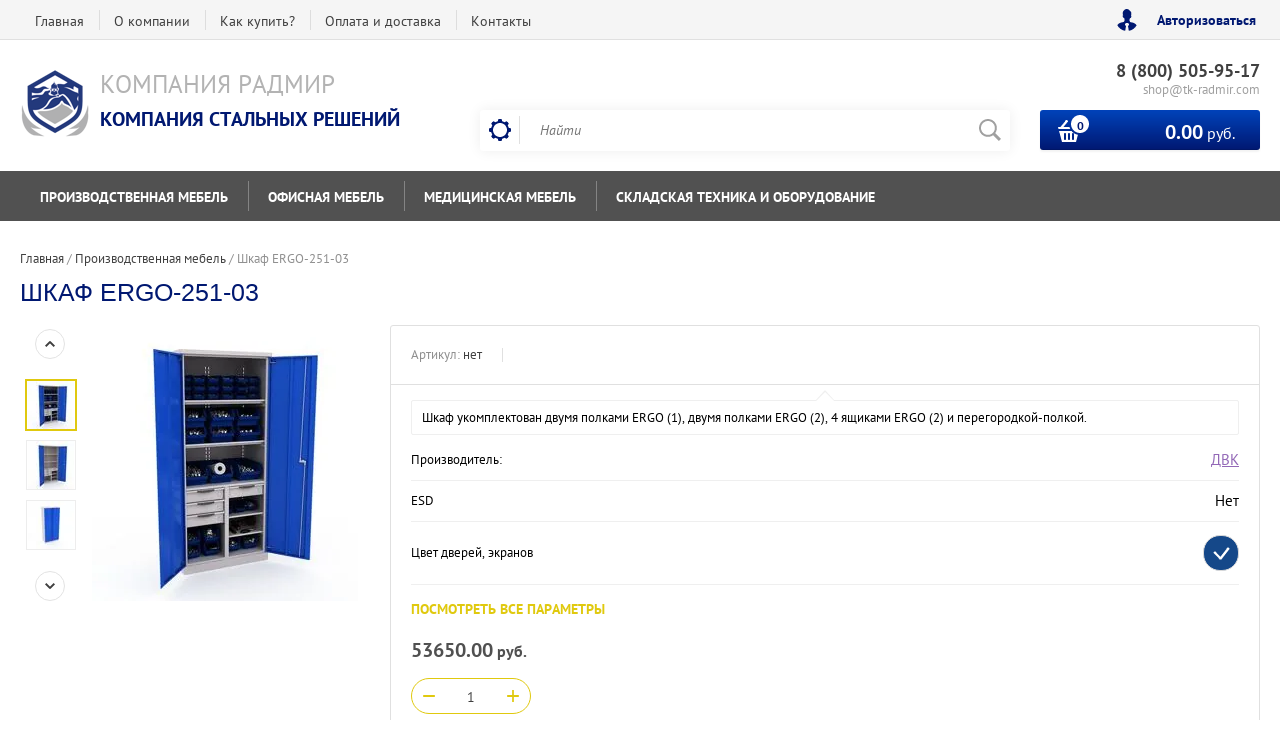

--- FILE ---
content_type: text/html; charset=utf-8
request_url: https://shop.radmir.company/shop/product/shkaf-ergo-251-03/
body_size: 15395
content:

	<!doctype html><html lang="ru"><head>
<!-- Открытые линии Битрикс24 -->
<script>
        (function(w,d,u){
                var s=d.createElement('script');s.async=true;s.src=u+'?'+(Date.now()/60000|0);
                var h=d.getElementsByTagName('script')[0];h.parentNode.insertBefore(s,h);
        })(window,document,'https://cdn.bitrix24.ru/b796681/crm/site_button/loader_2_i9qmsw.js');
</script>


<!-- Google Tag Manager -->
<script>(function(w,d,s,l,i){w[l]=w[l]||[];w[l].push({'gtm.start':
new Date().getTime(),event:'gtm.js'});var f=d.getElementsByTagName(s)[0],
j=d.createElement(s),dl=l!='dataLayer'?'&l='+l:'';j.async=true;j.src=
'https://www.googletagmanager.com/gtm.js?id='+i+dl;f.parentNode.insertBefore(j,f);
})(window,document,'script','dataLayer','GTM-MZJKLK8');</script>
<!-- End Google Tag Manager -->
<meta charset="utf-8"><meta name="robots" content="all"/><title>Шкаф ERGO-251-03</title>
<!-- assets.top -->
<script src="/g/libs/nocopy/1.0.0/nocopy.for.all.js" ></script>
<!-- /assets.top -->
<meta name="description" content="Шкаф ERGO-251-03"><meta name="keywords" content="Шкаф ERGO-251-03"><meta name="SKYPE_TOOLBAR" content="SKYPE_TOOLBAR_PARSER_COMPATIBLE"><meta name="viewport" content="width=device-width, initial-scale=1.0, maximum-scale=1.0, user-scalable=no"><meta name="format-detection" content="telephone=no"><meta http-equiv="x-rim-auto-match" content="none"><link rel="stylesheet" href="/t/images/bdr_styles.scss.css"><script src="/g/libs/jquery/1.10.2/jquery.min.js"></script>	<link rel="stylesheet" href="/g/css/styles_articles_tpl.css">
<meta name="yandex-verification" content="8fb87e67235450b6" />

            <!-- 46b9544ffa2e5e73c3c971fe2ede35a5 -->
            <script src='/shared/s3/js/lang/ru.js'></script>
            <script src='/shared/s3/js/common.min.js'></script>
        <link rel='stylesheet' type='text/css' href='/shared/s3/css/calendar.css' /><link rel='stylesheet' type='text/css' href='/shared/highslide-4.1.13/highslide.min.css'/>
<script type='text/javascript' src='/shared/highslide-4.1.13/highslide-full.packed.js'></script>
<script type='text/javascript'>
hs.graphicsDir = '/shared/highslide-4.1.13/graphics/';
hs.outlineType = null;
hs.showCredits = false;
hs.lang={cssDirection:'ltr',loadingText:'Загрузка...',loadingTitle:'Кликните чтобы отменить',focusTitle:'Нажмите чтобы перенести вперёд',fullExpandTitle:'Увеличить',fullExpandText:'Полноэкранный',previousText:'Предыдущий',previousTitle:'Назад (стрелка влево)',nextText:'Далее',nextTitle:'Далее (стрелка вправо)',moveTitle:'Передвинуть',moveText:'Передвинуть',closeText:'Закрыть',closeTitle:'Закрыть (Esc)',resizeTitle:'Восстановить размер',playText:'Слайд-шоу',playTitle:'Слайд-шоу (пробел)',pauseText:'Пауза',pauseTitle:'Приостановить слайд-шоу (пробел)',number:'Изображение %1/%2',restoreTitle:'Нажмите чтобы посмотреть картинку, используйте мышь для перетаскивания. Используйте клавиши вперёд и назад'};</script>
<link rel="icon" href="/favicon.ico" type="image/x-icon">

<link rel='stylesheet' type='text/css' href='/t/images/__csspatch/2/patch.css'/>

<!--s3_require-->
<link rel="stylesheet" href="/g/basestyle/1.0.1/user/user.css" type="text/css"/>
<link rel="stylesheet" href="/g/basestyle/1.0.1/user/user.blue.css" type="text/css"/>
<script type="text/javascript" src="/g/basestyle/1.0.1/user/user.js" async></script>
<!--/s3_require-->

<!--s3_goal-->
<script src="/g/s3/goal/1.0.0/s3.goal.js"></script>
<script>new s3.Goal({map:[], goals: [], ecommerce:[{"ecommerce":{"detail":{"products":[{"id":"198268661","name":"Шкаф ERGO-251-03","price":53650,"brand":"ДВК","category":"Производственная мебель/Шкафы инструментальные/Серия ERGO/ERGO 251"}]}}}]});</script>
<!--/s3_goal-->
			
		
		
		
			<link rel="stylesheet" type="text/css" href="/g/shop2v2/default/css/theme.less.css">		
			<script type="text/javascript" src="/g/printme.js"></script>
		<script type="text/javascript" src="/g/shop2v2/default/js/tpl.js"></script>
		<script type="text/javascript" src="/g/shop2v2/default/js/baron.min.js"></script>
		
			<script type="text/javascript" src="/g/shop2v2/default/js/shop2.2.js"></script>
		
	<script type="text/javascript">shop2.init({"productRefs": {"153705261":{"gruppa_dla_proizvodstvennoj_mebe":{"2001261":["198268661"]},"seria_dla_napravlenia_proizvodst":{"37404461":["198268661"]},"esd_dla_pm":{"18342661":["198268661"]},"glubina_mm":{"500":["198268661"]},"dveri_dla_skafov_serii_vs":{"32623861":["198268661"]},"sirina_mm":{"800":["198268661"]},"vysota_mm":{"1820":["198268661"]},"vysota_skafa":{"32541261":["198268661"]},"seria_dla_skafy":{"37404261":["198268661"]},"tip_korpusa":{"35855261":["198268661"]},"tolsina_metalla_korpusa":{"35855861":["198268661"]},"garderobnyj_komplekt":{"35856261":["198268661"]},"cvet_dverej_ekranov":{"d5d40652f52666e99cd2d73145fef7e5":["198268661"]},"cvet_korpusa_polok_asikov_perego":{"08118bef31407e85c73666089eee35be":["198268661"]}}},"apiHash": {"getPromoProducts":"9e12940d3849ec7b2a75644ee02cff90","getSearchMatches":"477b65a67c83022fc1cd116a13f1d527","getFolderCustomFields":"be37e89b9e86b9fd52428307b73f3cc1","getProductListItem":"03c9c361f33038e0acf39ef16fa5c604","cartAddItem":"a8fcfdd04da09b9de9d5457ffd71eed5","cartRemoveItem":"6e5050554bacd553635147873d9706e1","cartUpdate":"78c82afe8c5b4000aa6b2c103cc0240d","cartRemoveCoupon":"647131a414f27f14812cb0ed30a69382","cartAddCoupon":"ad7976b1e3e1b1f9c41d4282804a9610","deliveryCalc":"d67716d0c979577030b427adafe49bae","printOrder":"80cabec8b9137ef42f9a54d1e27eae40","cancelOrder":"77aa238e438551642b9c4f968ad784cb","cancelOrderNotify":"cbc195657c40f10891357be39260600a","repeatOrder":"484cbfe2384e64ee7ab7cc6f9a95d7dc","paymentMethods":"bc91d7d85bb8a8f5803a627819e8966c","compare":"f5b0afa3f36be714c0a3125b48761b07"},"hash": null,"verId": 1831042,"mode": "product","step": "","uri": "/shop","IMAGES_DIR": "/d/","my": {"list_picture_enlarge":true,"accessory":"\u0410\u043a\u0441\u0441\u0435\u0441\u0441\u0443\u0430\u0440\u044b","kit":"\u041d\u0430\u0431\u043e\u0440","recommend":"\u0420\u0435\u043a\u043e\u043c\u0435\u043d\u0434\u0443\u0435\u043c\u044b\u0435","similar":"\u041f\u043e\u0445\u043e\u0436\u0438\u0435","modification":"\u041c\u043e\u0434\u0438\u0444\u0438\u043a\u0430\u0446\u0438\u0438","unique_values":true,"pricelist_options_toggle":true,"special_alias":"\u0425\u0438\u0442 \u043f\u0440\u043e\u0434\u0430\u0436","preorder_alias":"\u041f\u043e\u0434 \u0437\u0430\u043a\u0430\u0437","search_range_max":"500000"},"shop2_cart_order_payments": 1,"cf_margin_price_enabled": 0,"maps_yandex_key":"","maps_google_key":""});</script>
<style type="text/css">.product-item-thumb {width: 200px;}.product-item-thumb .product-image, .product-item-simple .product-image {height: 200px;width: 200px;}.product-item-thumb .product-amount .amount-title {width: 104px;}.product-item-thumb .product-price {width: 150px;}.shop2-product .product-side-l {width: 276px;}.shop2-product .product-image {height: 276px;width: 276px;}.shop2-product .product-thumbnails li {width: 82px;height: 82px;}</style>
 <link rel="stylesheet" href="/t/v924/images/theme11/theme.scss.css"><!--[if lt IE 10]><script src="/g/libs/ie9-svg-gradient/0.0.1/ie9-svg-gradient.min.js"></script><script src="/g/libs/jquery-placeholder/2.0.7/jquery.placeholder.min.js"></script><script src="/g/libs/jquery-textshadow/0.0.1/jquery.textshadow.min.js"></script><script src="/g/s3/misc/ie/0.0.1/ie.js"></script><![endif]--><!--[if lt IE 9]><script src="/g/libs/html5shiv/html5.js"></script><![endif]--></head><body>
<!-- Google Tag Manager (noscript) -->
<noscript><iframe src="https://www.googletagmanager.com/ns.html?id=GTM-MZJKLK8"
height="0" width="0" style="display:none;visibility:hidden"></iframe></noscript>
<!-- End Google Tag Manager (noscript) -->
<div class="site-wrapper2"><div class="site-wrapper"><div class="user-block-wr"><div class="block-user">
	<div class="close-btn"></div>
	<div class="block-title">Мой кабинет</div>
	<div class="block-body">
					<form method="post" action="/users/">
				<input type="hidden" name="mode" value="login">
				<div class="field name">
					<label class="field-title" for="login">Логин или e-mail:</label>
					<label class="input"><input type="text" name="login" id="login" tabindex="1" value=""></label>
				</div>
				<div class="field password clear-self">
					<label class="field-title" for="password">Пароль:</label>
					<label class="input"><input type="password" name="password" id="password" tabindex="2" value=""></label>
				</div>
				<button type="submit" class="btn-variant1">Войти</button>
				<div class="field links clear-self">
					<p class="forgot">
						<a href="/users/forgot_password/">Забыли пароль?</a> : (
					</p>
					<p class="register">
						<a href="/users/register/">Регистрация</a> : )
					</p>
				</div>
			<re-captcha data-captcha="recaptcha"
     data-name="captcha"
     data-sitekey="6LfLhZ0UAAAAAEB4sGlu_2uKR2xqUQpOMdxygQnA"
     data-lang="ru"
     data-rsize="invisible"
     data-type="image"
     data-theme="light"></re-captcha></form>
			</div>
</div></div><div class="top-line-wr displayNone"><div class="top-line-in"><div class="top-block-menu-wr"><div class="top-block-menu-btn"><span></span></div><div class="top-block-in"><nav class="menu-top-wrap"><ul class="menu-top"><li><a href="/" >Главная</a></li><li><a href="/o-kompanii" >О компании</a><ul class="level-2"><li><a href="/rekvizity" >Реквизиты</a></li><li><a href="http://job.radmir.company/" >Вакансии</a></li></ul></li><li><a href="/terms#terms-1" >Как купить?</a></li><li><a href="/terms#terms-3" >Оплата и доставка</a></li><li><a href="/kontakty" >Контакты</a></li></ul></nav></div></div><div class="user-block-btn">Авторизоваться</div></div></div><header role="banner" class="site-header"><div class="header-in"><div class="company-block"><a class="comapany-logo" href="http://shop.radmir.company"  title="На главную страницу"><img src=/thumb/2/ouA6pxZRu2F9cA14BVgVcg/70r70/d/243624_2260.png alt="/"></a><div class="comapany-name-wr"><div class="comapany-name"><a href="http://shop.radmir.company"  title="На главную страницу">Компания Радмир</a></div><div class="company-activity">Компания стальных решений</div></div></div><div class="header-right"><div class="company-contacts"><div class="top-phone-wr"><div class="top-phone"><div><a href="tel:8 (800) 505-95-17">8 (800) 505-95-17</a></div></div><div class="work-time">shop@tk-radmir.com</div></div></div><div class="header-right-bot clear-self"><div class="search-block-wr"><div class="search-block-wr-btn"></div><div class="search-block">	
    
<div class="search-online-store">
	<div class="block-title"></div>

	<div class="block-body">
		<form class="dropdown" action="/shop/search/" enctype="multipart/form-data">
			<input type="hidden" name="sort_by" value="">
			
			            <div class="row search_price range_slider_wrapper">
                <div class="row-title">Цена</div>
                <div class="range-title clear-self">
                    <div class="range-title-left">от</div>
                    <div class="range-title-right">до</div>
                </div>
                <div class="input_range_slider"></div>
                <div class="price_range clear-self">
                    <input name="s[price][min]" type="text" size="5" class="small low" value="0" />
                    <input name="s[price][max]" type="text" size="5" class="small hight" data-max="500000" data-step="0" value="500000" />
                </div>
            </div>
            
<!-- 							<div class="field dimension clear-self">
					<span class="field-title">Цена (руб.):</span><br>
					<label class="start">
						<span class="input"><input name="s[price][min]" placeholder="от" type="text" value=""></span>
					</label>
					<label class="end">
						<span class="input"><input name="s[price][max]" placeholder="до" type="text" value=""></span>
					</label>
				</div>
			 -->

							<div class="field text">
					<label class="field-title" for="s[name]">Название:</label><br>
					<label class="input"><input type="text" name="s[name]" id="s[name]" value=""></label>
				</div>
			
							<div class="field text">
					<label class="field-title" for="s[article">Артикул:</label><br>
					<label class="input"><input type="text" name="s[article]" id="s[article" value=""></label>
				</div>
			
							<div class="field text">
					<label class="field-title" for="search_text">Текст:</label><br>
					<label class="input"><input type="text" name="search_text" id="search_text"  value=""></label>
				</div>
						
							<div class="field select">
					<span class="field-title">Выберите категорию:</span><br>
					<select name="s[folder_id]" id="s[folder_id]">
						<option value="">Все</option>
																											                            <option value="28285061" >
	                                 Производственная мебель
	                            </option>
	                        														                            <option value="28285261" >
	                                &raquo; Верстаки
	                            </option>
	                        														                            <option value="28286861" >
	                                &raquo;&raquo; Серия ВЛ-К
	                            </option>
	                        														                            <option value="28285461" >
	                                &raquo;&raquo; Серия ВЛ
	                            </option>
	                        														                            <option value="28295061" >
	                                &raquo;&raquo; Серия ВС
	                            </option>
	                        														                            <option value="28834261" >
	                                &raquo; Столы монтажные
	                            </option>
	                        														                            <option value="28834661" >
	                                &raquo;&raquo; Серия СР
	                            </option>
	                        														                            <option value="28834861" >
	                                &raquo;&raquo; Серия СР-М
	                            </option>
	                        														                            <option value="41005861" >
	                                &raquo; Шкафы инструментальные
	                            </option>
	                        														                            <option value="41006261" >
	                                &raquo;&raquo; Серия ВЛ
	                            </option>
	                        														                            <option value="53188261" >
	                                &raquo;&raquo; Серия ВС
	                            </option>
	                        														                            <option value="54396061" >
	                                &raquo;&raquo; Серия ВЛ ESD
	                            </option>
	                        														                            <option value="57204661" >
	                                &raquo;&raquo; Серия ERGO
	                            </option>
	                        														                            <option value="57660061" >
	                                 Офисная мебель
	                            </option>
	                        														                            <option value="777683661" >
	                                &raquo; Шкафы для документов
	                            </option>
	                        														                            <option value="778326861" >
	                                &raquo;&raquo; Серия Рационал
	                            </option>
	                        														                            <option value="778733261" >
	                                &raquo;&raquo; Серия КД
	                            </option>
	                        														                            <option value="76700904" >
	                                &raquo;&raquo; Серия АМ
	                            </option>
	                        														                            <option value="76944104" >
	                                &raquo;&raquo; Серия АМН
	                            </option>
	                        														                            <option value="78346904" >
	                                &raquo;&raquo; Серия АМТ
	                            </option>
	                        														                            <option value="78347304" >
	                                &raquo;&raquo; Серия М
	                            </option>
	                        														                            <option value="78348304" >
	                                &raquo;&raquo; Серия СВ
	                            </option>
	                        														                            <option value="780772461" >
	                                &raquo; Шкафы для одежды
	                            </option>
	                        														                            <option value="782504261" >
	                                &raquo;&raquo; Серия УНО
	                            </option>
	                        														                            <option value="782588461" >
	                                &raquo;&raquo; Серия КД
	                            </option>
	                        														                            <option value="782588661" >
	                                &raquo;&raquo; Серия Рационал
	                            </option>
	                        														                            <option value="782588861" >
	                                &raquo;&raquo; Серия АС
	                            </option>
	                        														                            <option value="181794701" >
	                                &raquo;&raquo; Серия LS
	                            </option>
	                        														                            <option value="186403301" >
	                                &raquo;&raquo; Серия ML
	                            </option>
	                        														                            <option value="187220701" >
	                                &raquo;&raquo; Серия NLH
	                            </option>
	                        														                            <option value="780772661" >
	                                &raquo; Шкафы файловые и картотечные
	                            </option>
	                        														                            <option value="782146861" >
	                                &raquo;&raquo; Серия КД
	                            </option>
	                        														                            <option value="782213861" >
	                                &raquo;&raquo; Серия ДП
	                            </option>
	                        														                            <option value="780773061" >
	                                &raquo; Шкафы абонентские
	                            </option>
	                        														                            <option value="782395861" >
	                                &raquo;&raquo; Серия АС
	                            </option>
	                        														                            <option value="780773461" >
	                                &raquo; Столы офисные
	                            </option>
	                        														                            <option value="784098661" >
	                                &raquo;&raquo; Серия П
	                            </option>
	                        														                            <option value="784106461" >
	                                &raquo;&raquo; Серия РМ
	                            </option>
	                        														                            <option value="5960051" >
	                                 Медицинская мебель
	                            </option>
	                        														                            <option value="5960251" >
	                                &raquo; Шкафы медицинские
	                            </option>
	                        														                            <option value="74273704" >
	                                &raquo;&raquo; Серия МД
	                            </option>
	                        														                            <option value="5962451" >
	                                &raquo; Кровати медицинские
	                            </option>
	                        														                            <option value="5962651" >
	                                &raquo; Кушетки и банкетки медицинские
	                            </option>
	                        														                            <option value="5962851" >
	                                &raquo; Тележки для перевозки больных
	                            </option>
	                        														                            <option value="57660461" >
	                                 Складская техника и оборудование
	                            </option>
	                        														                            <option value="57665461" >
	                                &raquo; Полочные стеллажи
	                            </option>
	                        														                            <option value="136806102" >
	                                &raquo; Ящики пластиковые
	                            </option>
	                        														                            <option value="140459702" >
	                                &raquo; Колеса для тележек
	                            </option>
	                        														                            <option value="68890304" >
	                                &raquo;&raquo; Италия
	                            </option>
	                        														                            <option value="68890504" >
	                                &raquo;&raquo; Китай
	                            </option>
	                        														                            <option value="140462502" >
	                                &raquo; Грузоподъемное оборудование
	                            </option>
	                        														                            <option value="140462702" >
	                                &raquo; Системы хранения
	                            </option>
	                        														                            <option value="140462902" >
	                                &raquo; Тележки грузовые
	                            </option>
	                        														                            <option value="68886904" >
	                                &raquo;&raquo; Тележки платформенные
	                            </option>
	                        														                            <option value="68887704" >
	                                &raquo;&raquo; Тележки специальные
	                            </option>
	                        														                            <option value="68887904" >
	                                &raquo;&raquo; Тележки 2-х колесные
	                            </option>
	                        														                            <option value="68888104" >
	                                &raquo;&raquo; Тележки складные
	                            </option>
	                        														                            <option value="140464102" >
	                                &raquo; Транспортно-роликовые платформы (такелаж)
	                            </option>
	                        														                            <option value="68889904" >
	                                &raquo; Тележки гидравлические/рохли
	                            </option>
	                        											</select>
				</div>

				<div id="shop2_search_custom_fields"></div>
			
						
							<div class="field select">
					<span class="field-title">Производитель:</span><br>
					<select name="s[vendor_id]">
						<option value="">Все</option>          
	                    	                        <option value="34685902" >Tellure Rota</option>
	                    	                        <option value="22155661" >ДВК</option>
	                    	                        <option value="208811441" >ДиКом</option>
	                    	                        <option value="19501904" >Завод Метакон</option>
	                    	                        <option value="1540051" >Промет</option>
	                    	                        <option value="33546702" >Стелла-техник</option>
	                    	                        <option value="34609102" >Тара.ру</option>
	                    					</select>
				</div>
						
											    <div class="field select">
				        <div class="field-title">Новинка:</div>
				            				            <select name="s[flags][2]">
				            <option value="">Все</option>
				            <option value="1">да</option>
				            <option value="0">нет</option>
				        </select>
				    </div>
		    												    <div class="field select">
				        <div class="field-title">Спецпредложение:</div>
				            				            <select name="s[flags][1]">
				            <option value="">Все</option>
				            <option value="1">да</option>
				            <option value="0">нет</option>
				        </select>
				    </div>
		    				
							<div class="field select">
					<span class="field-title">Результатов на странице:</span>
					<select name="s[products_per_page]">
									            				            				            <option value="5">5</option>
			            				            				            <option value="20">20</option>
			            				            				            <option value="35">35</option>
			            				            				            <option value="50">50</option>
			            				            				            <option value="65">65</option>
			            				            				            <option value="80">80</option>
			            				            				            <option value="95">95</option>
			            					</select>
				</div>
			
			<div class="submit">
				<button type="submit" class="search-btn btn-variant1">Найти</button>
			</div>
		<re-captcha data-captcha="recaptcha"
     data-name="captcha"
     data-sitekey="6LfLhZ0UAAAAAEB4sGlu_2uKR2xqUQpOMdxygQnA"
     data-lang="ru"
     data-rsize="invisible"
     data-type="image"
     data-theme="light"></re-captcha></form>
	</div>
</div><!-- Search Form --><form action="/search" method="get" class="site-search-form clear-self"><div class="close-btn"></div><input type="text" class="search-text" name="search" onBlur="this.placeholder=this.placeholder==''?'Найти':this.placeholder" onFocus="this.placeholder=this.placeholder=='Найти'?'':this.placeholder;" placeholder="Найти" /><input type="submit" class="search-but" value=""/><re-captcha data-captcha="recaptcha"
     data-name="captcha"
     data-sitekey="6LfLhZ0UAAAAAEB4sGlu_2uKR2xqUQpOMdxygQnA"
     data-lang="ru"
     data-rsize="invisible"
     data-type="image"
     data-theme="light"></re-captcha></form></div></div><div id="shop2-cart-preview" class="cart-block-wr">
	<a href="/shop/cart/" class="cart-block btn-variant1">
		<div class="cart-total-amount">
			<span>0</span>
		</div>
		<div class="cart-total-sum"><strong>0.00</strong> руб.</div>
	</a>
</div></div></div></div></header> <!-- .site-header --><div class="folders-line-wr"><div class="folders-line-in clear-self"><div class="folders-block-wr displayNone"><div class="folders-block-title"><span>Каталог товаров</span></div><nav class="folders-block-in"><div class="btn-close-folder"></div><div class="btn-close-level2"></div><ul class="folders-block"><li class="has-child opened"><a href="/shop/folder/proizvodstvennaya-mebel/" ><span>Производственная мебель</span></a><ul class="level-2"><li class="has-child"><a href="/shop/folder/verstaki/" ><span>Верстаки</span></a><ul class="level-3"><li><a href="/shop/folder/verstaki-seriya-vl-k/" ><span>Серия ВЛ-К</span></a></li><li><a href="/shop/folder/verstaki-seriya-vl/" ><span>Серия ВЛ</span></a></li><li><a href="/shop/folder/verstaki-seriya-vs/" ><span>Серия ВС</span></a></li></ul></li><li class="has-child"><a href="/shop/folder/stoly-montazhnyye/" ><span>Столы монтажные</span></a><ul class="level-3"><li><a href="/shop/folder/seriya-sr/" ><span>Серия СР</span></a></li><li><a href="/shop/folder/seriya-sr-m/" ><span>Серия СР-М</span></a></li></ul></li><li class="has-child opened"><a href="/shop/folder/shkafy-instrumentalnyye/" ><span>Шкафы инструментальные</span></a><ul class="level-3"><li><a href="/shop/folder/shkafy-instrumentalnyye-serii-vl/" ><span>Серия ВЛ</span></a></li><li><a href="/shop/folder/shkafy-instrumentalnyye-serii-vs/" ><span>Серия ВС</span></a></li><li><a href="/shop/folder/seriya-vl-esd/" ><span>Серия ВЛ ESD</span></a></li><li class="opened"><a href="/shop/folder/seriya-ergo/" ><span>Серия ERGO</span></a></li></ul></li></ul></li><li class="has-child"><a href="/shop/folder/ofisnaya-mebel/" ><span>Офисная мебель</span></a><ul class="level-2"><li class="has-child"><a href="/shop/folder/shkafy-dlya-dokumentov/" ><span>Шкафы для документов</span></a><ul class="level-3"><li><a href="/shop/folder/seriya-racional/" ><span>Серия Рационал</span></a></li><li><a href="/shop/folder/seriya-kd/" ><span>Серия КД</span></a></li><li><a href="/shop/folder/seriya-am/" ><span>Серия АМ</span></a></li><li><a href="/shop/folder/seriya-valberg/" ><span>Серия АМН</span></a></li><li><a href="/shop/folder/seriya-amt/" ><span>Серия АМТ</span></a></li><li><a href="/shop/folder/seriya-m/" ><span>Серия М</span></a></li><li><a href="/shop/folder/seriya-sv/" ><span>Серия СВ</span></a></li></ul></li><li class="has-child"><a href="/shop/folder/shkafy-dlya-odezhdy/" ><span>Шкафы для одежды</span></a><ul class="level-3"><li><a href="/shop/folder/seriya-uno/" ><span>Серия УНО</span></a></li><li><a href="/shop/folder/seriya-kd-2/" ><span>Серия КД</span></a></li><li><a href="/shop/folder/seriya-racional-od/" ><span>Серия Рационал</span></a></li><li><a href="/shop/folder/seriya-as-1/" ><span>Серия АС</span></a></li><li><a href="/shop/folder/seriya-ls/" ><span>Серия LS</span></a></li><li><a href="/shop/folder/seriya-ml/" ><span>Серия ML</span></a></li><li><a href="/shop/folder/seriya-nlh/" ><span>Серия NLH</span></a></li></ul></li><li class="has-child"><a href="/shop/folder/shkafy-fajlovye-i-kartotechnye/" ><span>Шкафы файловые и картотечные</span></a><ul class="level-3"><li><a href="/shop/folder/seriya-kd-1/" ><span>Серия КД</span></a></li><li><a href="/shop/folder/seriya-dp/" ><span>Серия ДП</span></a></li></ul></li><li class="has-child"><a href="/shop/folder/shkafy-abonentskie/" ><span>Шкафы абонентские</span></a><ul class="level-3"><li><a href="/shop/folder/seriya-as/" ><span>Серия АС</span></a></li></ul></li><li class="has-child"><a href="/shop/folder/stoly-ofisnye/" ><span>Столы офисные</span></a><ul class="level-3"><li><a href="/shop/folder/seriya-p/" ><span>Серия П</span></a></li><li><a href="/shop/folder/seriya-rm/" ><span>Серия РМ</span></a></li></ul></li></ul></li><li class="has-child"><a href="/shop/folder/medicinskaya-mebel/" ><span>Медицинская мебель</span></a><ul class="level-2"><li class="has-child"><a href="/shop/folder/medicinskie-shkafy/" ><span>Шкафы медицинские</span></a><ul class="level-3"><li><a href="/shop/folder/seriya-md/" ><span>Серия МД</span></a></li></ul></li><li><a href="/shop/folder/medicinskie-krovati/" ><span>Кровати медицинские</span></a></li><li><a href="/shop/folder/kushetki-i-banketki-medicinskie/" ><span>Кушетки и банкетки медицинские</span></a></li><li><a href="/shop/folder/telezhki-dlya-perevozki-bolnyh/" ><span>Тележки для перевозки больных</span></a></li></ul></li><li class="has-child"><a href="/shop/folder/skladskoye-oborudovaniye/" ><span>Складская техника и оборудование</span></a><ul class="level-2"><li><a href="/shop/folder/polochnyye-stellazhi/" ><span>Полочные стеллажи</span></a></li><li><a href="/shop/folder/yashchiki-plastikovye/" ><span>Ящики пластиковые</span></a></li><li class="has-child"><a href="/shop/folder/kolesa-dlya-telezhek/" ><span>Колеса для тележек</span></a><ul class="level-3"><li><a href="/shop/folder/italiya/" ><span>Италия</span></a></li><li><a href="/shop/folder/kitaj/" ><span>Китай</span></a></li></ul></li><li><a href="/shop/folder/gruzopod-emnoe-oborudovanie/" ><span>Грузоподъемное оборудование</span></a></li><li><a href="/shop/folder/sistemy-hraneniya/" ><span>Системы хранения</span></a></li><li class="has-child"><a href="/shop/folder/telezhki/" ><span>Тележки грузовые</span></a><ul class="level-3"><li><a href="/shop/folder/telezhki-platformennye/" ><span>Тележки платформенные</span></a></li><li><a href="/shop/folder/telezhki-specialnye/" ><span>Тележки специальные</span></a></li><li><a href="/shop/folder/telezhki-2-h-kolesnye/" ><span>Тележки 2-х колесные</span></a></li><li><a href="/shop/folder/telezhki-skladnye/" ><span>Тележки складные</span></a></li></ul></li><li><a href="/shop/folder/takelazhnye-sistemy/" ><span>Транспортно-роликовые платформы (такелаж)</span></a></li><li><a href="/shop/folder/telezhki-gidravlicheskie/" ><span>Тележки гидравлические/рохли</span></a></li></ul></li></ul><div class="folders-block-additionally"><div class="folders-block-additionally-title">Еще</div><ul></ul></div></nav></div></div></div><div class="site-container"><aside role="complementary" class="site-sidebar left" style="display:none;"><nav class="menu-left-wr"><ul class="menu-left"><li><a href="/terms#terms-5" >Возврат</a></li><li><a href="/napishite-nam" >Напишите нам</a></li><li><a href="/karta-sayta" >Карта сайта</a></li><li><a href="/search" >Поиск по сайту</a></li><li><a href="/terms" >Условия соглашения</a></li></ul></nav></aside> <!-- .site-sidebar.left --><aside role="complementary" class="site-sidebar right"></aside> <!-- .site-sidebar.right --><main role="main" class="site-main"><div class="site-main__inner" style="margin-left: 0; padding-left: 0; margin-right: 0;"><div class="path-wrapper">
<div class="site-path" data-url="/"><a href="/"><span>Главная</span></a> / <a href="/shop/folder/proizvodstvennaya-mebel/"><span>Производственная мебель</span></a> / <span>Шкаф ERGO-251-03</span></div></div><h1>Шкаф ERGO-251-03</h1>
					
	<div class="shop2-cookies-disabled shop2-warning hide"></div>
	
	
	
		
							
			
							
			
							
			
		
					<div class="shop2-product-mode-wr">
	<form 
		method="post" 
		action="/shop?mode=cart&amp;action=add" 
		accept-charset="utf-8"
		class="product-shop2 clear-self">

		<input type="hidden" name="kind_id" value="198268661"/>
		<input type="hidden" name="product_id" value="153705261"/>
		<input type="hidden" name="meta" value='{&quot;gruppa_dla_proizvodstvennoj_mebe&quot;:&quot;2001261&quot;,&quot;seria_dla_napravlenia_proizvodst&quot;:&quot;37404461&quot;,&quot;esd_dla_pm&quot;:&quot;18342661&quot;,&quot;glubina_mm&quot;:&quot;500&quot;,&quot;dveri_dla_skafov_serii_vs&quot;:&quot;32623861&quot;,&quot;sirina_mm&quot;:&quot;800&quot;,&quot;vysota_mm&quot;:&quot;1820&quot;,&quot;vysota_skafa&quot;:&quot;32541261&quot;,&quot;seria_dla_skafy&quot;:&quot;37404261&quot;,&quot;tip_korpusa&quot;:&quot;35855261&quot;,&quot;tolsina_metalla_korpusa&quot;:&quot;35855861&quot;,&quot;garderobnyj_komplekt&quot;:&quot;35856261&quot;,&quot;cvet_dverej_ekranov&quot;:&quot;d5d40652f52666e99cd2d73145fef7e5&quot;,&quot;cvet_korpusa_polok_asikov_perego&quot;:&quot;08118bef31407e85c73666089eee35be&quot;}'/>
		
		<div class="product-l-side-wr">
			<div class="product-l-side">
	            	            <div class="product-thumbnails-wr">
	                <ul class="product-thumbnails">
	                    	                    <li class="active"><a href="/d/shkaf_ergo_251_no3_1.jpg" class="active">
	                      <img src="/thumb/2/_iP11hYDOACugy4oZwfHHA/48r48/d/shkaf_ergo_251_no3_1.jpg" alt=""  />
	                    </a>
	                    </li>
	                    	                    	                        <li>
	                            <a href="/d/shkaf_ergo_251_no3.jpg">
	                                <img src="/thumb/2/uYdQwzE5BcjZ-tX0PGo_TQ/48r48/d/shkaf_ergo_251_no3.jpg" alt="" />
	                            </a>
	                        </li>
	                    	                        <li>
	                            <a href="/d/shkaf_ergo_181.jpg">
	                                <img src="/thumb/2/QMjL4gNHpI7a_DKt-nNc9g/48r48/d/shkaf_ergo_181.jpg" alt="" />
	                            </a>
	                        </li>
	                    	                </ul>
	            </div>
	            				<div class="product-image" title="Шкаф ERGO-251-03">
						               <a href="/d/shkaf_ergo_251_no3_1.jpg" onclick="return hs.expand(this, {slideshowGroup: 'gr1'})">
	                  <img src="/thumb/2/_o_vI_Jl4dASFoMw83v5Cw/276r276/d/shkaf_ergo_251_no3_1.jpg" />
	                </a>
	                	                	                   <a href="/d/shkaf_ergo_251_no3.jpg" onclick="return hs.expand(this, {slideshowGroup: 'gr1'})" style="display: none;">
	                        <img src="/thumb/2/jvIevrpBhB-5cRSg5rcFDw/276r276/d/shkaf_ergo_251_no3.jpg" alt="" />
	                    </a>
	                	                   <a href="/d/shkaf_ergo_181.jpg" onclick="return hs.expand(this, {slideshowGroup: 'gr1'})" style="display: none;">
	                        <img src="/thumb/2/7MVZI25aJes2S2Wuu79BzQ/276r276/d/shkaf_ergo_181.jpg" alt="" />
	                    </a>
	                		                            </div>
			</div>
		</div>
		<div class="product-r-side">
			<div class="product-r-side-in">			
				<div class="product-r-side-top">
					
	
					
	
	
					<div class="shop2-product-article"><span>Артикул:</span> нет</div>
	
										</div>


				<div class="details-product">
		            		            <div class="product-anonce">
		                Шкаф укомплектован двумя полками ERGO (1), двумя полками ERGO (2), 4 ящиками ERGO (2) и перегородкой-полкой.
		            </div>
		            
					
 
		
			<ul class="product-options"><li class="even"><div class="option-title">Производитель:</div><div class="option-body"><a href="/shop/vendor/dvk/">ДВК</a></div></li><li class="odd type-select"><div class="option-title">ESD</div><div class="option-body">Нет</div></li><li class="even type-color"><div class="option-title">Цвет дверей, экранов</div><div class="option-body">
			
						
		
			<ul class="shop2-color-ext-list">
														<li data-kinds="198268661" data-name="cvet_dverej_ekranov" data-value="d5d40652f52666e99cd2d73145fef7e5" style="background-color:#154889" class="shop2-color-ext-selected">
						<span></span>
						<div>
															<img src="/g/spacer.gif" style="background: #154889;" width="96" height="96" alt="">
							
							Сигнальный синий RAL 5005
						</div>
					</li>
							</ul>

		
	
</div></li><li class="odd type-color"><div class="option-title">Цвет корпуса, полок, ящиков, перегородок</div><div class="option-body">
			
						
		
			<ul class="shop2-color-ext-list">
														<li data-kinds="198268661" data-name="cvet_korpusa_polok_asikov_perego" data-value="08118bef31407e85c73666089eee35be" style="background-color:#cbd0cc" class="shop2-color-ext-selected">
						<span></span>
						<div>
															<img src="/g/spacer.gif" style="background: #cbd0cc;" width="96" height="96" alt="">
							
							Светло-серый RAL 7035
						</div>
					</li>
							</ul>

		
	
</div></li></ul>
	
					<div class="view-all-param displayNone" data-show="Посмотреть все параметры" data-hide="Свернуть">Посмотреть все параметры</div>
				</div>
									<div class="add-form">
						<div class="price-product">
								<div class="price-current">
		<strong>53650.00</strong> руб.			</div>
								
						</div>
						
						
				
	<div class="product-amount">
					<div class="amount-title">Количество:</div>
							<div class="shop2-product-amount">
				<button type="button" class="amount-minus">&#8722;</button><input type="text" name="amount" data-kind="198268661"  data-min="1" data-multiplicity="" maxlength="4" value="1" /><button type="button" class="amount-plus">&#43;</button>
			</div>
						</div>

					</div>
					<div class="product-btn">
						
			<button class="shop2-product-btn btn-variant2 type-3 buy" type="submit">
			<span>В корзину</span>
		</button>
	

<input type="hidden" value="Шкаф ERGO-251-03" name="product_name" />
<input type="hidden" value="https://shop.radmir.company/shop/product/shkaf-ergo-251-03/" name="product_link" />
								                <div class="buy-one-click"><a class="shop2-btn" href="#"><span>Купить в 1 клик</span></a></div>
		                					</div>
					
							</div>
							<div class="yashare">
					<script src="https://yastatic.net/es5-shims/0.0.2/es5-shims.min.js"></script>
					<script src="https://yastatic.net/share2/share.js"></script>
					
											<div class="yashare-title">Поделиться:</div>
						
						<div class="yashare-auto-init ya-share2" data-services="messenger,vkontakte,odnoklassniki,telegram,viber,whatsapp"></div>
						
				</div>
					</div>
	<re-captcha data-captcha="recaptcha"
     data-name="captcha"
     data-sitekey="6LfLhZ0UAAAAAEB4sGlu_2uKR2xqUQpOMdxygQnA"
     data-lang="ru"
     data-rsize="invisible"
     data-type="image"
     data-theme="light"></re-captcha></form><!-- Product -->
		



	<div id="product_tabs" class="shop-product-data">
					<ul class="shop-product-tabs">
				<li class="active-tab"><a href="#shop2-tabs-1"><span>Параметры</span></a></li><li ><a href="#shop2-tabs-2"><span>Описание</span></a></li>
			</ul>

						<div class="shop-product-desc">
				
								<div class="desc-area active-area" id="shop2-tabs-1">
					<div class="shop2-product-params"><div class="product-params-tr even"><div class="product-params-title">Глубина</div><div class="product-params-body">500 мм</div></div><div class="product-params-tr odd"><div class="product-params-title">Двери</div><div class="product-params-body">Сплошные</div></div><div class="product-params-tr even"><div class="product-params-title">Ширина</div><div class="product-params-body">800 мм</div></div><div class="product-params-tr odd"><div class="product-params-title">Высота</div><div class="product-params-body">1820 мм</div></div><div class="product-params-tr even"><div class="product-params-title">Тип корпуса</div><div class="product-params-body">Сборно-разборный</div></div><div class="product-params-tr odd"><div class="product-params-title">Толщина металла корпуса</div><div class="product-params-body">1.5 мм</div></div><div class="product-params-tr even"><div class="product-params-title">Гардеробный комплект</div><div class="product-params-body">Нет</div></div><div class="product-params-tr odd"><div class="product-params-title">Цвет дверей, экранов</div><div class="product-params-body">	
	
			
		<ul class="shop2-color-ext-list">
			<li style="background-color:#154889" class="shop2-color-ext-selected">
				<div>
											<img src="/g/spacer.gif" style="background: #154889;" width="96" height="96" alt="">
					
					Сигнальный синий RAL 5005
				</div>
			</li>
		</ul>

	
</div></div><div class="product-params-tr even"><div class="product-params-title">Цвет корпуса, полок, ящиков, перегородок</div><div class="product-params-body">	
	
			
		<ul class="shop2-color-ext-list">
			<li style="background-color:#cbd0cc" class="shop2-color-ext-selected">
				<div>
											<img src="/g/spacer.gif" style="background: #cbd0cc;" width="96" height="96" alt="">
					
					Светло-серый RAL 7035
				</div>
			</li>
		</ul>

	
</div></div></div>
					<div class="shop2-clear-container"></div>
				</div>
				
								<div class="desc-area " id="shop2-tabs-2">
					<p>Инструментальные шкафы ERGO предназначены для производственных предприятий, автомобильных или слесарных мастерских, складских или грузовых терминалах.&nbsp;</p>

<p>Поверхность окрашена порошковой эпоксидной краской: корпус, полки, ящики, перегородки, планшеты, аксессуары &mdash; серый RAL 7035, двери и экраны &mdash; синие RAL 5005.</p>

<p>Эргономичный замок с поворотной ручкой, покрытие - хром. Система запирания &mdash; ригельная (тяги вверх-вниз).</p>

<p>Шкаф укомплектован двумя полками ERGO (1), двумя полками ERGO (2), 4 ящиками ERGO (2) и перегородкой-полкой.</p>

<p>На экран с помощью зацепов навешиваются Аксессуары.</p>
					<div class="shop2-clear-container"></div>
				</div>
								
								
				
				
				
				<div class="desc-area " id="shop2-tabs-01">
                                        <div class="shop2-clear-container"></div>
                </div>
			</div><!-- Product Desc -->
		
				<div class="shop2-clear-container"></div>
	</div>
</div>
<div class="collection-wrap">
		
</div>
<div class="buy-one-click-form-wr">
	<div class="buy-one-click-form-in">
        <div class="close-btn"></div><div class="tpl-anketa" data-api-url="/-/x-api/v1/public/?method=form/postform&param[form_id]=99421641&param[tpl]=global:form.minimal.2.2.34.tpl" data-api-type="form">
	<div class="title">Купить в один клик</div>				<form method="post" action="/" data-s3-anketa-id="99421641">
		<input type="hidden" name="form_id" value="99421641">
		<input type="hidden" name="tpl" value="global:form.minimal.2.2.34.tpl">
		<input type="hidden" name="placeholdered_fields" value="">
									        <div class="tpl-field type-text">
	          	          <div class="field-value">
	          		            	<input  type="hidden" size="30" maxlength="100" value="3.21.41.1" name="d[0]" />
	            	            	          </div>
	        </div>
	        						        <div class="tpl-field type-text">
	          	          <div class="field-value">
	          		            	<input  type="hidden" size="30" maxlength="100" value="" name="d[1]"class="productName" />
	            	            	          </div>
	        </div>
	        						        <div class="tpl-field type-text">
	          	          <div class="field-value">
	          		            	<input  type="hidden" size="30" maxlength="100" value="" name="d[2]"class="productLink" />
	            	            	          </div>
	        </div>
	        						        <div class="tpl-field type-text field-required">
	          <div class="field-title">Ваше имя:</div>	          <div class="field-value">
	          		            	<input required  type="text" size="30" maxlength="100" value="" name="d[3]" />
	            	            	          </div>
	        </div>
	        						        <div class="tpl-field type-text field-required">
	          <div class="field-title">Ваш контактный телефон:</div>	          <div class="field-value">
	          		            	<input required  type="text" size="30" maxlength="100" value="" name="d[4]" />
	            	            	          </div>
	        </div>
	        						        <div class="tpl-field type-textarea">
	          <div class="field-title">Комментарий:</div>	          <div class="field-value">
	          		            	<textarea  cols="50" rows="7" name="d[5]"></textarea>
	            	            	          </div>
	        </div>
	        		
		
		<div class="tpl-field tpl-field-button">
			<button type="submit" class="tpl-form-button">Отправить</button>
		</div>

		<re-captcha data-captcha="recaptcha"
     data-name="captcha"
     data-sitekey="6LfLhZ0UAAAAAEB4sGlu_2uKR2xqUQpOMdxygQnA"
     data-lang="ru"
     data-rsize="invisible"
     data-type="image"
     data-theme="light"></re-captcha></form>
					</div>
	</div>
</div>

		<p><a href="javascript:shop2.back()" class="shop2-btn shop2-btn-back">Назад</a></p>

	


	
	</div></main> <!-- .site-main --></div><footer role="contentinfo" class="site-footer"><div class="form-footer-wr"><div class="form-footer"><div class="tpl-anketa" data-api-url="/-/x-api/v1/public/?method=form/postform&param[form_id]=99421441&param[tpl]=db:form.minimal.tpl" data-api-type="form">
	<div class="title">Подписаться на рассылку выгодных предложений</div>				<form method="post" action="/">
		<input type="hidden" name="form_id" value="db:form.minimal.tpl">
		<input type="hidden" name="tpl" value="db:form.minimal.tpl">
		<input type="hidden" name="placeholdered_fields" value="1">
									        <div class="tpl-field type-text field-required">
	          	          <div class="field-value">
	          		            	<input  type="text" size="30" maxlength="100" value="" name="d[0]" placeholder="Введите e-mail" />
	            	            	          </div>
	        </div>
	        		
		
		<div class="tpl-field tpl-field-button">
			<button type="submit" class="tpl-form-button">Подписаться</button>
		</div>

		<re-captcha data-captcha="recaptcha"
     data-name="captcha"
     data-sitekey="6LfLhZ0UAAAAAEB4sGlu_2uKR2xqUQpOMdxygQnA"
     data-lang="ru"
     data-rsize="invisible"
     data-type="image"
     data-theme="light"></re-captcha></form>
					</div>
</div></div><div class="footer-in"><div class="footer-top"><nav class="menu-bottom-wrap"><ul class="menu-bottom"><li><a href="/">Главная</a></li><li><a href="/o-kompanii">О компании</a></li><li><a href="/terms#terms-1">Как купить?</a></li><li><a href="/terms#terms-3">Оплата и доставка</a></li><li><a href="/kontakty">Контакты</a></li></ul></nav><div class="bot-contacts-wr"><div class="bot-contacts-body clear-self"><div class="bot-phone"><div><a href="tel:8 (800) 505-95-17">8 (800) 505-95-17</a></div></div><div class="work-time-bot">shop@tk-radmir.com</div></div></div></div><div class="footer-middle"><div class="soc-block"><div class="soc-block-title">Мы в сети:</div><a rel="nofollow" target="_blank" href="https://facebook.com/radmircompany/"><img src=/thumb/2/HN0q-KPqXr1ZDoc3nwx_-g/30c30/d/fb-ico.png alt="/"></a><a rel="nofollow" target="_blank" href="https://twitter.com/"><img src=/thumb/2/pG4hms1gd108aBfXY6gJhA/30c30/d/tw-ico.png alt="/"></a><a rel="nofollow" target="_blank" href="https://plus.google.com/"><img src=/thumb/2/mY9Vcn51uJ6vbtZj-KeVIw/30c30/d/gm-ico.png alt="/"></a><a rel="nofollow" target="_blank" href="http://vkontakte.ru/"><img src=/thumb/2/0IosrUNk_zK8gIiA9mey5Q/30c30/d/vk-ico.png alt="/"></a><a rel="nofollow" target="_blank" href="http://www.youtube.com/"><img src=/thumb/2/mJNmblzdBmCns-BPLb4QEA/30c30/d/yt-ico.png alt="/"></a></div><div class="block-payment-methods-wr"><div class="block-payment-methods-title">Мы принимаем:</div><a href="https://www.mastercard.com"><img src=/thumb/2/Yn8e3Z-iuWxgAh9Y06s8lg/48c30/d/mastercard_48x30.jpg alt="/"></a><a href="http://www.visa.com.ru/"><img src=/thumb/2/FBPNcrAvBrG0OuPDKM3CTg/48c30/d/visa_48kh30.jpg alt="/"></a><a href="http://mironline.ru/"><img src=/thumb/2/vBn9hH7-uc7zYNe8igMr0Q/48c30/d/card_mir_48kh30.png alt="/"></a><a href="http://www.uniteller.ru/"><img src=/thumb/2/hKNUFzwEimLqpYFgJe4rjg/48c30/d/kvadratnyy_48x30.jpg alt="/"></a></div></div><div class="footer-bot clear-self"><div class="site-name"><p>Copyright &copy; - 2026 </p></div><div class="site-copyright"><span style='font-size:14px;' class='copyright'><span  class="copyright">Megagroup.ru</span></span></div><div class="site-counters"><!-- Yandex.Metrika counter -->
<script type="text/javascript" >
    (function (d, w, c) {
        (w[c] = w[c] || []).push(function() {
            try {
                w.yaCounter47891318 = new Ya.Metrika({
                    id:47891318,
                    clickmap:true,
                    trackLinks:true,
                    accurateTrackBounce:true,
                    webvisor:true,
                    ecommerce:"dataLayer"
                });
            } catch(e) { }
        });

        var n = d.getElementsByTagName("script")[0],
            s = d.createElement("script"),
            f = function () { n.parentNode.insertBefore(s, n); };
        s.type = "text/javascript";
        s.async = true;
        s.src = "https://mc.yandex.ru/metrika/watch.js";

        if (w.opera == "[object Opera]") {
            d.addEventListener("DOMContentLoaded", f, false);
        } else { f(); }
    })(document, window, "yandex_metrika_callbacks");
</script>
<noscript><div><img src="https://mc.yandex.ru/watch/47891318" style="position:absolute; left:-9999px;" alt="" /></div></noscript>
<!-- /Yandex.Metrika counter -->



<!--Сквозная аналитика Битрикс24-->
<script>
	(function(w,d,u){
		var s=d.createElement('script');s.async=true;s.src=u+'?'+(Date.now()/60000|0);
		var h=d.getElementsByTagName('script')[0];h.parentNode.insertBefore(s,h);
	})(window,document,'https://cdn.bitrix24.ru/b796681/crm/tag/call.tracker.js');
</script>
<!--__INFO2026-01-29 00:59:14INFO__-->
</div></div></div></footer> <!-- .site-footer --></div></div><script src="/t/v924/images/js/flexFix.js"></script>
<!-- assets.bottom -->
<!-- </noscript></script></style> -->
<script src="/my/s3/js/site.min.js?1769673968" ></script>
<script src="/my/s3/js/site/defender.min.js?1769673968" ></script>
<script >/*<![CDATA[*/
var megacounter_key="e58fa300e0da3a73d440c23dfc0fa4c7";
(function(d){
    var s = d.createElement("script");
    s.src = "//counter.megagroup.ru/loader.js?"+new Date().getTime();
    s.async = true;
    d.getElementsByTagName("head")[0].appendChild(s);
})(document);
/*]]>*/</script>
<script >/*<![CDATA[*/
$ite.start({"sid":1820086,"vid":1831042,"aid":2154012,"stid":4,"cp":21,"active":true,"domain":"shop.radmir.company","lang":"ru","trusted":false,"debug":false,"captcha":3,"onetap":[{"provider":"vkontakte","provider_id":"51966955","code_verifier":"DmzAQ4YYjTIIMD4Z4kMQ5FNNAllzNW12MylmZMMYG1I"}]});
/*]]>*/</script>
<!-- /assets.bottom -->
</body><script src="/g/s3/misc/form/1.0.0/s3.form.js"></script><script type='text/javascript' src="/g/s3/misc/eventable/0.0.1/s3.eventable.js"></script><script type='text/javascript' src="/g/s3/misc/math/0.0.1/s3.math.js"></script><script type='text/javascript' src="/g/s3/menu/allin/0.0.2/s3.menu.allin.js"></script><script src="/g/templates/shop2/2.34.2/js/plugin_js.js"></script><script src="/g/templates/shop2/2.34.2/js/main.js" charset="utf-8"></script><!-- ID --></html>


--- FILE ---
content_type: text/javascript
request_url: https://counter.megagroup.ru/e58fa300e0da3a73d440c23dfc0fa4c7.js?r=&s=1280*720*24&u=https%3A%2F%2Fshop.radmir.company%2Fshop%2Fproduct%2Fshkaf-ergo-251-03%2F&t=%D0%A8%D0%BA%D0%B0%D1%84%20ERGO-251-03&fv=0,0&en=1&rld=0&fr=0&callback=_sntnl1769677868718&1769677868718
body_size: 87
content:
//:1
_sntnl1769677868718({date:"Thu, 29 Jan 2026 09:11:08 GMT", res:"1"})

--- FILE ---
content_type: image/svg+xml
request_url: https://shop.radmir.company/t/images/__csspatch/2/7e88a69618be50b25ef9731accb0eecf.svg
body_size: 604
content:
<?xml version="1.0" encoding="utf-8"?>
<svg version="1.1" baseProfile="full" xmlns="http://www.w3.org/2000/svg" xmlns:xlink="http://www.w3.org/1999/xlink" xmlns:ev="http://www.w3.org/2001/xml-events" xml:space="preserve" x="0px" y="0px" width="20px" height="22px"  viewBox="0 0 20px 22px" preserveAspectRatio="none" shape-rendering="geometricPrecision">"<path xmlns="http://www.w3.org/2000/svg" fill="rgb(0, 24, 113)" d="M 13.66 13.2 C 14.85 13.52 17.87 13.56 19.64 16.29 C 18.05 19.19 15.19 21.28 11.81 21.84 C 11.81 21.84 11 17 11 17 C 11 17 10.5 17 10.5 17 C 11.33 17 12 16.33 12 15.5 C 12 14.67 11.33 14 10.5 14 C 10.5 14 9.5 14 9.5 14 C 8.67 14 8 14.67 8 15.5 C 8 16.33 8.67 17 9.5 17 C 9.5 17 9 17 9 17 C 9 17 8.19 21.84 8.19 21.84 C 4.8 21.27 1.92 19.17 0.33 16.25 C 2.12 13.39 5.2 13.35 6.42 13.02 C 8.18 12.52 7.49 9.58 7.16 9.09 C 5.85 8.8 5.6 7.24 5.69 6.63 C 5.77 6.02 6.18 6.14 6.18 6.14 C 6.18 6.14 5.69 5.57 5.69 4.17 C 5.69 4 5.72 3.84 5.75 3.68 C 5.75 3.68 5.69 3.68 5.69 3.68 C 5.69 3.68 5.74 3.48 5.87 3.17 C 5.99 2.77 6.16 2.43 6.37 2.14 C 6.9 1.25 7.78 0.26 9.09 0.05 C 9.32 0.03 9.56 0.02 9.79 0.01 C 11.64 0.07 12.25 0.94 12.45 1.5 C 13.4 1.98 14.29 2.88 14.38 4.53 C 14.38 5.89 13.9 6.46 13.9 6.46 C 13.9 6.46 14.3 6.34 14.38 6.94 C 14.47 7.54 14.22 9.06 12.92 9.34 C 12.6 9.83 11.91 12.71 13.66 13.2 Z" fill-rule="evenodd"/></svg>